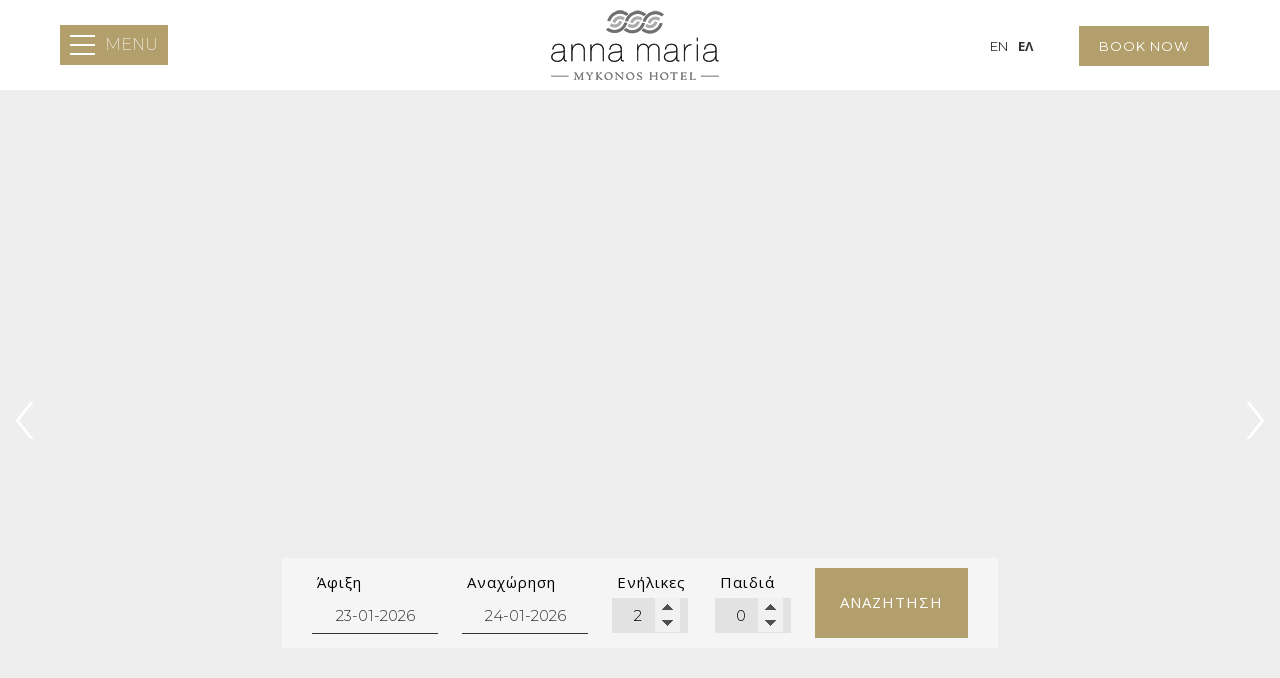

--- FILE ---
content_type: text/html; charset=utf-8
request_url: https://www.annamariamykonos.com/el/
body_size: 7441
content:
<!DOCTYPE html>
<html lang="el">
<head>
<meta charset="utf-8">
<title>Ξενοδοχείο Άννα Μαρία Μύκονος - Ξενοδοχείο στη Μύκονο - Επίσημη Ιστοσελίδα</title>
<meta name="viewport" content="width=device-width, initial-scale=1.0">
<meta name="description" content="Το Ξενοδοχείο Άννα Μαρία προσφέρει πολυτελή δωμάτια & σουίτες στη Μύκονο. Ξενοδοχεία στη Μύκονο - Ποιοτική διαμονή Μύκονος">
<meta name="keywords" content="μύκονος ξενοδοχείο, ξενοδοχείο στη Μύκονο, ξενοδοχεία στη Μύκονο, διαμονή στη Μύκονο, πολυτελή δωμάτια στη Μύκονο">
<link rel="canonical" href="https://www.annamariamykonos.com/el/">
<meta property="og:title" content="Ξενοδοχείο Άννα Μαρία Μύκονος - Ξενοδοχείο στη Μύκονο - Επίσημη Ιστοσελίδα">
<meta property="og:description" content="Το Ξενοδοχείο Άννα Μαρία προσφέρει πολυτελή δωμάτια & σουίτες στη Μύκονο. Ξενοδοχεία στη Μύκονο - Ποιοτική διαμονή Μύκονος">
<meta property="og:url" content="https://www.annamariamykonos.com/el/">
<link rel="image_src" href="https://www.annamariamykonos.com/sites/annamariamykonos/files/items/4.jpg">
<meta property="og:image" content="https://www.annamariamykonos.com/sites/annamariamykonos/files/items/4.jpg">
<meta property="og:image:alt" content="Πολυτέλεια & άνεση">
<meta name="generator" content="Hotelier CMS">
<meta name="google-site-verification" content="KRtVXX8AeQ-1_caZayYzJq-JksKVxwtgzfVhxSUQP-Q" /><link rel="shortcut icon" href="/sites/annamariamykonos/files/favicon.ico">
<link rel="preload" href="/sites/annamariamykonos/files/logo.png" as="image">
<link rel="preload" href="../styles.css" as="style"><link href="../styles.css" rel="stylesheet">
<script>

window.onload = function () {

/* images */	
var imgRes = document.getElementsByTagName('img');
for (var i=0; i<imgRes.length; i++) {
if(imgRes[i].getAttribute('data-src')) {
imgRes[i].setAttribute('src',imgRes[i].getAttribute('data-src'));
} 
if (matchMedia("(max-width: 500px)").matches) {
if(imgRes[i].getAttribute('data-src3')) {
imgRes[i].setAttribute('src',imgRes[i].getAttribute('data-src3'));
}
}
imgRes[i].removeAttribute('data-src');
imgRes[i].removeAttribute('data-src3');
}

/* bgr images */	
var bgrRes = document.getElementsByTagName('div');
for (var i=0; i<bgrRes.length; i++) {
if (matchMedia("(max-width: 500px)").matches) {
if(bgrRes[i].getAttribute('data-style3')) {
bgrRes[i].setAttribute('style',bgrRes[i].getAttribute('data-style3'));
} 
} else if (matchMedia("(max-width: 1200px)").matches) {
if(bgrRes[i].getAttribute('data-style2')) {
bgrRes[i].setAttribute('style',bgrRes[i].getAttribute('data-style2'));
} 
} else {
if(bgrRes[i].getAttribute('data-style')) {
bgrRes[i].setAttribute('style',bgrRes[i].getAttribute('data-style'));
} 
}
bgrRes[i].removeAttribute('data-style');
bgrRes[i].removeAttribute('data-style2');
bgrRes[i].removeAttribute('data-style3');
}

$('.slideshow').carousel({
interval: 6000
})

};
</script>
<link rel="preload" href="/sf/fontawesome/webfonts/fa-solid-900.woff" as="font" type="font/woff" crossorigin="anonymous">
<link rel="preload" href="/sf/fontawesome/css/all.min.css" as="style"><link href="/sf/fontawesome/css/all.min.css" rel="stylesheet">
</head>
<body>
<div class="menucontainer"><div class="container menubox">
<div class="divmenubutton" onclick="changeicon(this)">
<div class="menuicon"><div class="bar1"></div><div class="bar2"></div><div class="bar3"></div></div> <div class="menubutton">Menu</div></div><div class="menuboxin"><div class="logo"><a href="." title="Anna Maria Hotel - ξενοδοχείο στη μύκονο" rel="home">
<img src="/sites/annamariamykonos/files/noimg.png" data-src="/sites/annamariamykonos/files/logo.png" width="168" height="70" alt="Anna Maria Hotel - ξενοδοχείο στη μύκονο - Anna Maria Hotel">
</a>
</div>
<div class="menuholder">
<div class="divmenu printno">
<div class="divnavibutton"><button type="button" class="navibutton" data-toggle="collapse" data-target=".nav-collapse">&#x2261;</button></div><div class="divlang"><a href="https://www.annamariamykonos.com/" title="En" class="linkslang llangen">En</a><a href="https://www.annamariamykonos.com/el/" title="Ελ" class="linkslang llangel strong">Ελ</a></div><div class="divbooking">
<a href="https://annamariastudios.reserve-online.net"
 target="_blank" class="button">Book now</a>
</div>
</div>
</div>
</div>
<div id="divnavbar" class="navbar printno"><div class="navbar-main nav-collapse">
<ul class="nav">
<li class="navhome"><a href="." class="navactive">Ξενοδοχείο</a></li>
<li class="navpar"><a href="topothesia-glastros">Τοποθεσία</a></li>
<li><a href="diamoni">Διαμονή</a></li>
<li class="navpar"><a href="parohes">Παροχές</a></li>
<li><a href="fotografies">Φωτογραφίες</a></li>
<li class="navpar"><a href="video">Video</a></li>
<li class="dropdown">
<a href="#" class="dropdown-toggle">Μύκονος <span class="caret"></span></a>
<ul class="dropdown-menu">
<li class="dropdown-container">
<a href="mykonos-to-nisi" class="navlinks">
 
<div> Η Μύκονος</div>
</a>
<a href="paralies-mykonou" class="navlinks">
 
<div> Παραλίες Μυκόνου</div>
</a>
<a href="pos-na-ftasete" class="navlinks">
 
<div> Πως να φτάσετε</div>
</a>
<a href="drastiriotites-diaskedasi" class="navlinks">
 
<div> Δραστηριότητες & Διασκέδαση</div>
</a>
</li>
</ul>
</li>


<li class="navilinks navrequest"><a href="request">Ζήτηση</a></li><li class="navilinks navcontact"><a href="contact">Επικοινωνία</a></li></ul></div>
</div></div></div>
<div class="headerpos"></div>
<header id="slideshow" class="carousel slideshow slide printno">



<div class="carousel-inner">
<div class="item active" 
 
style="background-image:url('/sites/annamariamykonos/files/noimg.png');" 
data-style="background-image:url('../includes/image.php?image=./sites/annamariamykonos/files/photos/1.jpg&nwidth=1900&imgq=70');" 
data-style2="background-image:url('../includes/image.php?image=./sites/annamariamykonos/files/photos/1.jpg&nwidth=1300&imgq=70');" 
data-style3="background-image:url('../includes/image.php?image=./sites/annamariamykonos/files/photos/1.jpg&nwidth=580&imgq=60');"
>


</div>
<div class="item" 
 
style="background-image:url('/sites/annamariamykonos/files/noimg.png');" 
data-style="background-image:url('../includes/image.php?image=./sites/annamariamykonos/files/photos/2.jpg&nwidth=1900&imgq=70');" 
data-style2="background-image:url('../includes/image.php?image=./sites/annamariamykonos/files/photos/2.jpg&nwidth=1300&imgq=70');" 
data-style3="background-image:url('../includes/image.php?image=./sites/annamariamykonos/files/photos/2.jpg&nwidth=580&imgq=60');"
>


</div>
<div class="item" 
 
style="background-image:url('/sites/annamariamykonos/files/noimg.png');" 
data-style="background-image:url('../includes/image.php?image=./sites/annamariamykonos/files/photos/3.jpg&nwidth=1900&imgq=70');" 
data-style2="background-image:url('../includes/image.php?image=./sites/annamariamykonos/files/photos/3.jpg&nwidth=1300&imgq=70');" 
data-style3="background-image:url('../includes/image.php?image=./sites/annamariamykonos/files/photos/3.jpg&nwidth=580&imgq=60');"
>


</div>
<div class="item" 
 
style="background-image:url('/sites/annamariamykonos/files/noimg.png');" 
data-style="background-image:url('../includes/image.php?image=./sites/annamariamykonos/files/photos/5.jpg&nwidth=1024&imgq=70');" 
data-style2="background-image:url('../includes/image.php?image=./sites/annamariamykonos/files/photos/5.jpg&nwidth=1024&imgq=70');" 
data-style3="background-image:url('../includes/image.php?image=./sites/annamariamykonos/files/photos/5.jpg&nwidth=580&imgq=60');"
>


</div>
<div class="item" 
 
style="background-image:url('/sites/annamariamykonos/files/noimg.png');" 
data-style="background-image:url('../includes/image.php?image=./sites/annamariamykonos/files/photos/4.jpg&nwidth=1900&imgq=70');" 
data-style2="background-image:url('../includes/image.php?image=./sites/annamariamykonos/files/photos/4.jpg&nwidth=1300&imgq=70');" 
data-style3="background-image:url('../includes/image.php?image=./sites/annamariamykonos/files/photos/4.jpg&nwidth=580&imgq=60');"
>


</div>

</div>
<div class="carousel-control"><a class="ccontrols ccleft" href="#slideshow" data-slide="prev">&lsaquo;</a><a class="ccontrols ccright" href="#slideshow" data-slide="next">&rsaquo;</a></div>

</header>

<div class="divformextra formextrahome">
<div class="divfextra"><!-- form booking -->
<form name="formb" method="post" action="https://annamariastudios.reserve-online.net" target="_blank">

<div class="divformbk">
<div class="divformbk2">
<div class="titlesbk">Άφιξη</div>
<label><span class="nlabel">Άφιξη</span><input type="text" name="checkin" id="checkin" value="23-01-2026" size="10" maxlength="10" class="formsauto timed" readonly required></label>
</div>
<div class="divformbk2">
<div class="titlesbk">Αναχώρηση</div>
<label><span class="nlabel">Αναχώρηση</span><input type="text" name="checkout" id="checkout" value="24-01-2026" size="10" maxlength="10" class="formsauto timed" readonly required></label>
</div>
<div class="divsep"></div>
<div class="divformbk2">
<div class="titlesbk">Ενήλικες</div>
<label><span class="nlabel">Ενήλικες</span><input type="number" name="adults" min="1" max="6" step="1" value="2"></label>
</div>
<div class="divformbk2">
<div class="titlesbk">Παιδιά</div>
<label><span class="nlabel">Παιδιά</span><input type="number" name="children" min="0" max="4" step="1" value="0"></label>
</div>
<div class="divformbkb">
<button type="submit" name="submitform" class="button buttonbk">Αναζήτηση</button>
</div>
</div>
</form></div></div>
<div id="container" class="container"> <div class="contentstyle contenthome"> <div id="divpages" class="divpages">
<div itemscope itemtype="https://schema.org/Accommodation" class="pages">
<h1>Anna Maria Hotel</h1></div><div class="divcattext">Minimal αρχιτεκτονική και εσωτερική διακόσμηση, παραδοσιακά χαρακτηριστικά με σύγχρονες πινελιές, καθιστούν το ξενοδοχείο Άννα Μαρία ένα από τα πιο δημοφιλή οικογενειακά ξενοδοχεία της Μυκόνου.</div></div>
<!-- still needed for old sites - remove later  -->

<div id="4" class="boxinfo boxinfoalign sizenorm bgrcolor bgrcolor9 infoimg1 wp4">

<div class="content">



<div class="boximage imgstyle1">


<img src="/sites/annamariamykonos/files/noimg.png" 
data-src="../includes/image.php?image=./sites/annamariamykonos/files/items/4.jpg&nwidth=720&imgq=70" 
data-src3="../includes/image.php?image=./sites/annamariamykonos/files/items/4.jpg&nwidth=580&imgq=60" 
width="720" height="480" alt="Πολυτέλεια & άνεση - Anna Maria Hotel" title="Πολυτέλεια & άνεση" class="img-info">



</div>





<div class="boxinfotext">

<div class="titles">
<h2>Πολυτέλεια & άνεση</h2> </div>

<div class="divtext"><p>Τα σύγχρονα καταλύματα που διαθέτει το ξενοδοχείο μας προσφέρουν στους επισκέπτες την απόλυτη άνεση. Χαλαρώστε σε ένα όμορφο τοπίο με μια ποικιλία εγκαταστάσεων αφιερωμένη στην κάλυψη κάθε ανάγκης και επιθυμίας που μπορεί να έχουν οι επισκέπτες του ξενοδοχείου.</p> <p><a href="parohes" class="button bgrcolor32">Παροχές &amp; υπηρεσίες</a></p></div>


</div>








</div>

</div><div id="3" class="boxinfo boxinfoalign boxinfoni sizenorm wp4">

<div class="content">





<div class="boxinfotext padtop0 padbottom0 posauto">

<div class="titles titlesni">
<h3>Μόλις λίγα λεπτά από την παγκοσμίως γνωστή παραλία Ψαρού</h3> </div>

<div class="divtext">Η παραλία Ψαρού είναι η πιο κοσμοπολίτικη παραλία του νησιού, έχοντας καταγάλανα νερά, εξαιρετική εξυπηρέτηση και υψηλή ποιότητα σε όλες τις υπηρεσίες που προσφέρονται.</div>


</div>








</div>

</div><div class="parallax paranim"  
style="background-image:url('/sites/annamariamykonos/files/noimg.png');" 
data-style="background-image:url('../includes/image.php?image=./sites/annamariamykonos/files/items/31.jpg&nwidth=1024&imgq=70');" 
data-style2="background-image:url('../includes/image.php?image=./sites/annamariamykonos/files/items/31.jpg&nwidth=1024&imgq=70');" 
data-style3="background-image:url('../includes/image.php?image=./sites/annamariamykonos/files/items/31.jpg&nwidth=580&imgq=60');"
>

<div class="divparallax  parallaxpad wp2">
<div class="contentpar"><div class=" relative">
<div class="titlesparallax ">Μια όαση χαλάρωσης</div></div></div>
</div>

</div><div id="27" class="boxinfo boxinfoalign boxinfoni sizenorm wp4">

<div class="content">








<div class="divphotos1 colscontent3">
<div class="colsitem">
<div class="boxphoto boxspace boxphpr1"
>


<div class="boximage-photo boximagen">


<a href="/sites/annamariamykonos/files/photos/39.jpg" data-imageviewer="4">
<img src="/sites/annamariamykonos/files/noimg.png" 
data-src="../includes/image.php?image=./sites/annamariamykonos/files/photos/39.jpg&nwidth=450&nheight=675&imgq=70" 
data-src3="../includes/image.php?image=./sites/annamariamykonos/files/photos/39.jpg&nwidth=300&nheight=450&imgq=60" 
width="450" height="675" 
alt="Anna Maria Hotel1" title="Anna Maria Hotel" 
class="img-photo">
</a>

</div>


</div>
</div><div class="colsitem">
<div class="boxphoto boxspace boxphpr2"
>


<div class="boximage-photo boximagen">


<a href="/sites/annamariamykonos/files/photos/41.jpg" data-imageviewer="4">
<img src="/sites/annamariamykonos/files/noimg.png" 
data-src="../includes/image.php?image=./sites/annamariamykonos/files/photos/41.jpg&nwidth=450&nheight=675&imgq=70" 
data-src3="../includes/image.php?image=./sites/annamariamykonos/files/photos/41.jpg&nwidth=300&nheight=450&imgq=60" 
width="450" height="675" 
alt="Anna Maria Hotel2" title="Anna Maria Hotel" 
class="img-photo">
</a>

</div>


</div>
</div><div class="colsitem">
<div class="boxphoto boxspace boxphpr3"
>


<div class="boximage-photo boximagen">


<a href="/sites/annamariamykonos/files/photos/40.jpg" data-imageviewer="4">
<img src="/sites/annamariamykonos/files/noimg.png" 
data-src="../includes/image.php?image=./sites/annamariamykonos/files/photos/40.jpg&nwidth=450&nheight=675&imgq=70" 
data-src3="../includes/image.php?image=./sites/annamariamykonos/files/photos/40.jpg&nwidth=300&nheight=450&imgq=60" 
width="450" height="675" 
alt="Anna Maria Hotel3" title="Anna Maria Hotel" 
class="img-photo">
</a>

</div>


</div>
</div></div>



</div>

</div><div class="parallax paranim"  
style="background-image:url('/sites/annamariamykonos/files/noimg.png');" 
data-style="background-image:url('../includes/image.php?image=./sites/annamariamykonos/files/items/5.jpg&nwidth=1900&imgq=70');" 
data-style2="background-image:url('../includes/image.php?image=./sites/annamariamykonos/files/items/5.jpg&nwidth=1300&imgq=70');" 
data-style3="background-image:url('../includes/image.php?image=./sites/annamariamykonos/files/items/5.jpg&nwidth=580&imgq=60');"
>

<div class="divparallax  wp2">
<div class="contentpar"><div class=" bgrauto">
<div class="textparallax">Παραδοσιακά &amp; μοντέρνα στοιχεία για την απόλυτη άνεση του επισκέπτη</div>
</div></div>
</div>

</div>
<!-- promoted sec -->
<!-- promoted cat -->
<!-- remove after remove home1  -->
<div class="content contentcat wp1"><div class="boxcat"><div class="boxincat">

<div class="boximage-cat"><a href="diamoni"><img src="/sites/annamariamykonos/files/noimg.png" data-src="../includes/image.php?image=./sites/annamariamykonos/files/categories/8.jpg&nwidth=600&imgq=70" data-src3="../includes/image.php?image=./sites/annamariamykonos/files/categories/8.jpg&nwidth=580&imgq=60" width="600" height="420" class="bordercolor1 img-cat" alt="Διαμονή" title="Διαμονή"></a></div>
<div class="boxcattitles">
<a href="diamoni">Διαμονή</a>
</div>
<div class="boxcattext">Τα δωμάτια είναι ευρύχωρα, διακοσμημένα σε ζεστά ουδέτερα χρώματα και υφές, έχουν ξύλινα έπιπλα, ντουλάπες, γραφείο εργασίας, δορυφορική τηλεόραση, κλιματισμό, ψυγείο, μπαλκόνι ή βεράντα,...</div>

</div></div>
<div class="boxcat"><div class="boxincat">

<div class="boximage-cat"><a href="parohes"><img src="/sites/annamariamykonos/files/noimg.png" data-src="../includes/image.php?image=./sites/annamariamykonos/files/categories/9.jpg&nwidth=600&imgq=70" data-src3="../includes/image.php?image=./sites/annamariamykonos/files/categories/9.jpg&nwidth=580&imgq=60" width="600" height="420" class="bordercolor1 img-cat" alt="Παροχές" title="Παροχές"></a></div>
<div class="boxcattitles">
<a href="parohes">Παροχές</a>
</div>
<div class="boxcattext">Το ξενοδοχείο Anna Maria έχει ανακαινιστεί πλήρως και προσφέρει μια ποικιλία από σύγχρονες εγκαταστάσεις και υπηρεσίες για να έχετε άνετες διακοπές. Το θέρετρο έχει ιστορία άνω των τριών δεκαετιών στον τομέα της φιλοξενίας στη...</div>

</div></div>
<div class="boxcat"><div class="boxincat">

<div class="boximage-cat"><a href="mykonos"><img src="/sites/annamariamykonos/files/noimg.png" data-src="../includes/image.php?image=./sites/annamariamykonos/files/categories/11.jpg&nwidth=600&imgq=70" data-src3="../includes/image.php?image=./sites/annamariamykonos/files/categories/11.jpg&nwidth=580&imgq=60" width="600" height="420" class="bordercolor1 img-cat" alt="Μύκονος" title="Μύκονος"></a></div>
<div class="boxcattitles">
<a href="mykonos">Μύκονος</a>
</div>
<div class="boxcattext">Η Μύκονος σας προσκαλεί να γνωρίσετε την ενέργεια της, τις τέλειες παραλίες και την νυχτερινή ζωής. Όλοι έχουν ακούσει για τη Μύκονο, το πιο διάσημο νησί του Αιγαίου και τον πιο δημοφιλή προορισμό στην Ελλάδα και στον κόσμο, για ταξιδιώτες όλων των τύπων. Ικανοποιήστε την όρεξή σας για πολυτέλεια...</div>

</div></div>
</div>













<div class="cleared"></div>
<div class="titlesh"><a href="reviews">Εντυπώσεις επισκεπτών</a><br></div>
<div id="reviews" class="content divreviewsh wp1"><div class="divreviews">

<div class="boxreviews"><div class="boxreviewsin">


<div class="titlesreviews">Leonidas</div>

<div class="img-mod revrate">L</div>

<div> Ελλάδα &nbsp; 
<img src="/sites/annamariamykonos/files/noimg.png" data-src="/files/flags/el.png" width="20" height="18" alt="Ελλάδα">
</div>

<div class="titlesr">υπεροχη διαμονη</div>
<div class="divin">το ξενοδοχείο είναι σε πολύ καλό σημείο,το πρωινό πάρα πολύ καλό και
αρκετά πλούσιο γιά την κατηγορία του ξενοδοχείου,ελεύθερο parking,άνετα
και πεντακάθαρα δωμάτια, καθημερινή καθαριότητα των δωματίων-αλλαγή
πετσετών κλπ. οι τιμές γιά το συκεκριμένο νησί λογικές. γενικά είναι ένα
συμπαθέστατο ξενοδοχείο με πολύ καλή εξυπηρέτηση, και πεντακάθαρο σε όλα
του τα μέρη. το προτείνω ανεπυφύλακατα σε όλους.... <a href="reviews">++</a></div>

<hr>
<div class="floatleft">
<img src="/sites/annamariamykonos/files/noimg.png" data-src="/sites/annamariamykonos/files/logos/booking.png" width="151" height="25" alt="booking" class="iconrc">
</div>
<div class="floatright">29.06.2017</div>
<div class="cleared"></div>

</div></div>

<div class="boxreviews"><div class="boxreviewsin">


<div class="titlesreviews">Alexandra</div>

<div class="img-mod revrate">10</div>

<div> Germany &nbsp; 
<img src="/sites/annamariamykonos/files/noimg.png" data-src="/files/flags/de.png" width="20" height="18" alt="Germany">
</div>

<div class="titlesr">Great hotel with super friendly staff!</div>
<div class="divin">The hotel is really clean and has a nice pool. The breakfast is great and the location is practical to discover Mykonos, because there is a bus stop right in front. The staff in the hotel is very very friendly and they help you in everything you need help. When we were in Mykonos there was a storm and they kept us informed about the ferry status and made calls for us. Thanks to all of you again for the nice stay :)... <a href="reviews">++</a></div>

<hr>
<div class="floatleft">
<img src="/sites/annamariamykonos/files/noimg.png" data-src="/sites/annamariamykonos/files/logos/booking.png" width="151" height="25" alt="booking" class="iconrc">
</div>
<div class="floatright">05.10.2018</div>
<div class="cleared"></div>

</div></div>

<div class="boxreviews"><div class="boxreviewsin">


<div class="titlesreviews">Ιουλια</div>

<div class="img-mod revrate">10</div>

<div> Ελλάδα &nbsp; 
<img src="/sites/annamariamykonos/files/noimg.png" data-src="/files/flags/el.png" width="20" height="18" alt="Ελλάδα">
</div>

<div class="titlesr">Άριστο</div>
<div class="divin">Πολύ ευγενικό προσωπικό.
Πολύ καθαρά δωμάτια και γενικά όλοι οι χώροι του ξενοδοχείου. Περάσαμε τέλεια. Κάναμε check out και επειδή φεύγαμε αργά μας πρότεινε η κυρία στη ρεσεψιόν να αφήσουμε τα πράγματα μας για να μπορέσουμε να πάμε για το μπάνιο μας!!!! Έχω πάει πολλές φορές σε αυτό το ξενοδοχείο και σίγουρα θα ξαναπάω!!!... <a href="reviews">++</a></div>

<hr>
<div class="floatleft">
<img src="/sites/annamariamykonos/files/noimg.png" data-src="/sites/annamariamykonos/files/logos/booking.png" width="151" height="25" alt="booking" class="iconrc">
</div>
<div class="floatright">28.06.2018</div>
<div class="cleared"></div>

</div></div>
</div>
<div class="cleared"></div>
 </div>


<div class="cleared"></div>


<div class="cleared"></div></div>
</div>

<div class="menudcontainer parallax parallaxd paranim printno"  
style="background-image:url('/sites/annamariamykonos/files/noimg.png');" 
data-style="background-image:url('../includes/image.php?image=./sites/annamariamykonos/files/bgrpar.jpg&nwidth=1900&imgq=70');" 
data-style2="background-image:url('../includes/image.php?image=./sites/annamariamykonos/files/bgrpar.jpg&nwidth=1300&imgq=70');" 
data-style3="background-image:url('../includes/image.php?image=./sites/annamariamykonos/files/bgrpar.jpg&nwidth=580&imgq=60');"
>

<div class="divparallax parallaxbgr">
<div class="divpar1">
<div class="titleparallax">Κάντε κράτηση</div> <div><a class="button buttonbig" href="/el/request">Απευθείας ζήτηση</a> <a class="button buttonbig" href="https://annamariastudios.reserve-online.net" target="_blank">Online κράτηση</a></div> <div class="textparallax pad0 margtop30"> <a href="/el/reviews">Εντυπώσεις επισκεπτών <br> <span class="img-boxes img-circle bordercolor4 color3"><span class="fa fa-book"></span></span></a> </div> <div class="textparallax pad0">Ακολουθήστε μας</div> </div>

</div>

<div class="container menudstyle printno">
<div class="content menudin centered"><div class="divshare">SHARE<a href="https://www.facebook.com/sharer.php?u=https://www.annamariamykonos.com/el/" target="_blank" rel="nofollow"><img src="/sites/annamariamykonos/files/social/facebook.png" alt="Share on Facebook" width="32" height="32" class="img-share sh1"></a>
<a href="https://www.twitter.com/share?url=https://www.annamariamykonos.com/el/" target="_blank" rel="nofollow"><img src="/sites/annamariamykonos/files/social/twitter-x.png" alt="Share on Twitter" width="32" height="32" class="img-share sh2"></a>
<a href="https://www.linkedin.com/shareArticle?mini=true&amp;url=https://www.annamariamykonos.com/el/" target="_blank" rel="nofollow"><img src="/sites/annamariamykonos/files/social/linkedin.png" alt="Share on LinkedIn" width="32" height="32" class="img-share sh4"></a>
<a href="https://www.pinterest.com/pin/create/link/?url=https://www.annamariamykonos.com/el/" target="_blank" rel="nofollow"><img src="/sites/annamariamykonos/files/social/pinterest.png" alt="Share on Pinterest" width="32" height="32" class="img-share sh5"></a>
<a href="mailto:?subject=annamariamykonos.com&amp;body=www.annamariamykonos.com/el/"><img src="/sites/annamariamykonos/files/social/email.png" alt="E-mail" width="32" height="32" class="img-share sh-email"></a>
&nbsp; &nbsp;
<a href="javascript:window.print()">ΕΚΤΥΠΩΣΗ <img src="/sites/annamariamykonos/files/print.png" alt="Print page" width="32" height="32" class="img-share sh-print"></a></div></div>
</div>
</div><div class="menudcontainer mdc">
<div class="container menudbgr"><div class="menudcontent">
<div class="boxdown boxcontact"><div class="boxdownin">
<div class="titlesdown"><a href="contact">Επικοινωνήστε μαζί μας</a></div><div class="titlesdown1">Anna Maria Hotel</div><a href="." class="linksdown linksdown1">Ξενοδοχείο στη Μύκονο</a><div class="margtop10">
<span class="fa fa-map-marker color3"></span>  Γλάστρος - 84600 Μύκονος - Κυκλάδες<br> <span class="fa fa-phone color3"></span>  <a href="tel:2289078729">2289078729</a>, <a href="tel:2289025392">2289025392</a> <br> <span class="fa fa-mobile color3"></span>   <a href="tel:6946536972">6946536972</a>, <a href="tel:6944835173">6944835173</a><div class="divmail"><span class="fa fa-envelope"></span>  <a href="mailto:annamariahotel@hotmail.com?subject=annamariamykonos.com" class="linkmail">annamariahotel@hotmail.com</a></div>
</div>
<div class="margtop30 example1">Αριθμός Γνωστοποίησης: 1152323<br><span class="fa fa-clock color3"></span> Check-in 15:00   Check-out 11:00 <br> <span class="fa fa-calendar color3"></span> Ανοικτό 1.05 - 31.10 </div> </div></div>
<div class="boxdown boxsocial printno"><div class="boxdownin">
<div class="titlesdown">Ακολουθήστε μας</div><div class="divlinks">
<div class="divsocial">
<a href="https://www.tripadvisor.com/Hotel_Review-g662620-d2323593-Reviews-Anna_Maria_Mykonos_Hotel-Mykonos_Town_Mykonos_Cyclades_South_Aegean.html" target="_blank" rel="nofollow">
<img src="/sites/annamariamykonos/files/noimg.png" data-src="/sites/annamariamykonos/files/links/6.png" width="32" height="32" class="img-social tripadvisor" alt="tripadvisor">
</a>
</div>
<div class="divsocial">
<a href="https://www.facebook.com/AnnaMaria-Mykonos-Hotel-430369257343401/" target="_blank" rel="nofollow">
<img src="/sites/annamariamykonos/files/noimg.png" data-src="/sites/annamariamykonos/files/links/1.png" width="32" height="32" class="img-social facebook" alt="facebook">
</a>
</div>
<div class="divsocial">
<a href="https://www.instagram.com/explore/locations/430369257343401/annamaria-mykonos-hotel" target="_blank" rel="nofollow">
<img src="/sites/annamariamykonos/files/noimg.png" data-src="/sites/annamariamykonos/files/links/12.png" width="32" height="32" class="img-social instagram" alt="instagram">
</a>
</div>
</div></div></div>



<div class="boxdown boxdownc printno"><div class="boxdownin">
<a href="diamoni" class="titlesdown">Διαμονή</a>
<a href="parohes" class="titlesdown">Παροχές</a>
</div></div>
<a href="/el/video" class="color3 titlesd"><span class="fa fa-video"></span> Video</a></div></div>
<div class="menudstyle2">
<div class="content">
<div class="divauto"><strong>GDPR</strong> <span class="fa fa-exclamation-circle iconstyle color3"></span> Με τη χρήση του ιστότοπου, αποδέχεστε την πολιτική μας για την <a href="/el/privacy">Προστασία προσωπικών δεδομένων</a>.<br> <a href="/el/privacy" class="button marg10">Διαβάστε περισσότερα</a> <a href="/el/deletem" class="button marg10">Διαγραφή στοιχείων σας</a></div>
<div class="linkf printno"><a href="https://www.hoteliercms.com" target="_blank" rel="nofollow">© Website by Hotelier CMS </a>*</div>
<div class="divarrow divarrowh printno"><a href="#" class="arrowtop">&#xfe3f;<span class="hide">top</span></a></div>
</div>
</div>
</div>
<script src="/sf/jquery.js"></script><script defer src="/sf/sitescripts.js"></script>
<link href="https://fonts.googleapis.com/css?family=Montserrat:200,300,400,500,700|Open+Sans:300,400,700&subset=greek&display=swap" rel="stylesheet">
<!-- Global site tag (gtag.js) - Google Analytics -->
<script async src="https://www.googletagmanager.com/gtag/js?id=UA-137050793-26"></script>
<script>
  window.dataLayer = window.dataLayer || [];
  function gtag(){dataLayer.push(arguments);}
  gtag('js', new Date());

  gtag('config', 'UA-137050793-26');
</script>


<!-- Google tag (gtag.js) -->
<script async src="https://www.googletagmanager.com/gtag/js?id=G-BJBF8YGF5S"></script>
<script>
  window.dataLayer = window.dataLayer || [];
  function gtag(){dataLayer.push(arguments);}
  gtag('js', new Date());

  gtag('config', 'G-BJBF8YGF5S');
</script>
<script defer lang="el" src="https://code.rateparity.com/versions/installer.min.js"></script>

</body>
</html>